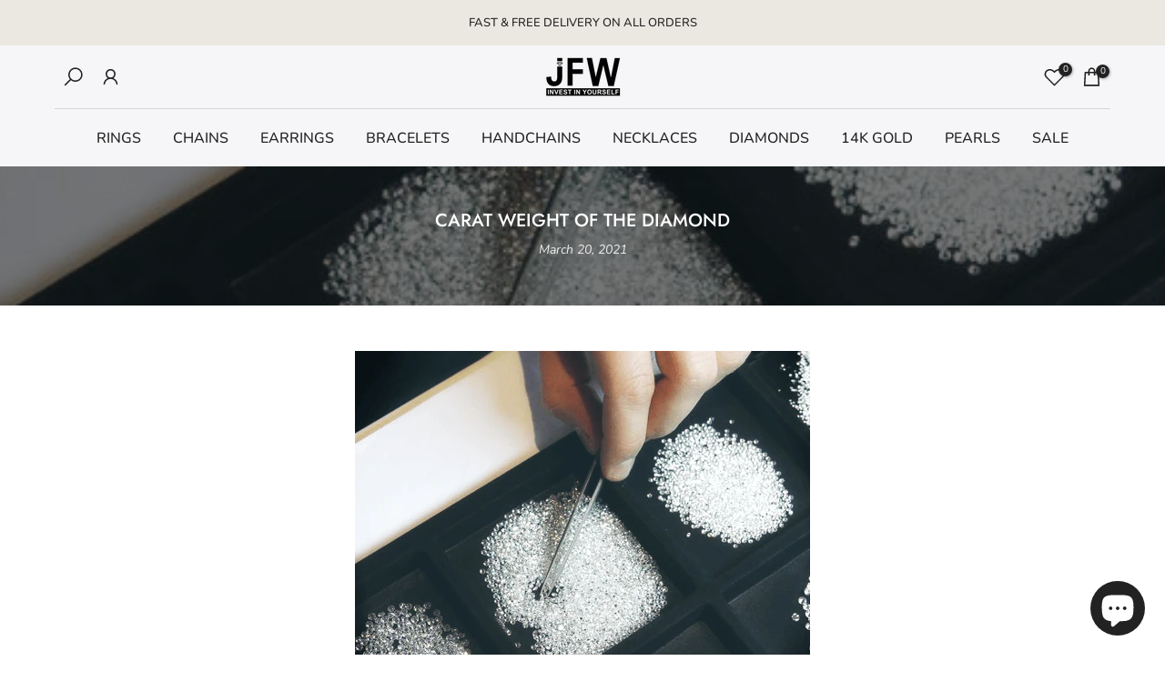

--- FILE ---
content_type: text/html; charset=utf-8
request_url: https://www.jewelsforwomen.com/en-ie/?section_id=search-hidden
body_size: 2025
content:
<div id="shopify-section-search-hidden" class="shopify-section"><div class="t4s-drawer__header">
   <span class="is--login" aria-hidden="false">Find your dream piece</span>
   <button class="t4s-drawer__close" data-drawer-close aria-label="Close Search"><svg class="t4s-iconsvg-close" role="presentation" viewBox="0 0 16 14"><path d="M15 0L1 14m14 0L1 0" stroke="currentColor" fill="none" fill-rule="evenodd"></path></svg></button>
</div>
<form data-frm-search action="/en-ie/search" method="get" class="t4s-mini-search__frm t4s-pr" role="search">
   <input type="hidden" name="type" value="product">
   <input type="hidden" name="options[unavailable_products]" value="show">
   <input type="hidden" name="options[prefix]" value="last"><div class="t4s-mini-search__btns t4s-pr t4s-oh">
      <input data-input-search class="t4s-mini-search__input" autocomplete="off" type="text" name="q" placeholder="Search">
      <button data-submit-search class="t4s-mini-search__submit t4s-btn-loading__svg" type="submit">
         <svg class="t4s-btn-op0" viewBox="0 0 18 19" width="16"><path fill-rule="evenodd" clip-rule="evenodd" d="M11.03 11.68A5.784 5.784 0 112.85 3.5a5.784 5.784 0 018.18 8.18zm.26 1.12a6.78 6.78 0 11.72-.7l5.4 5.4a.5.5 0 11-.71.7l-5.41-5.4z" fill="currentColor"></path></svg>
         <div class="t4s-loading__spinner t4s-dn">
            <svg width="16" height="16" aria-hidden="true" focusable="false" role="presentation" class="t4s-svg__spinner" viewBox="0 0 66 66" xmlns="http://www.w3.org/2000/svg"><circle class="t4s-path" fill="none" stroke-width="6" cx="33" cy="33" r="30"></circle></svg>
         </div>
      </button>
   </div></form><div data-title-search class="t4s-mini-search__title">Need some inspiration?</div><div class="t4s-drawer__content">
   <div class="t4s-drawer__main">
      <div data-t4s-scroll-me class="t4s-drawer__scroll t4s-current-scrollbar">

         <div data-skeleton-search class="t4s-skeleton_wrap t4s-dn"><div class="t4s-row t4s-space-item-inner">
               <div class="t4s-col-auto t4s-col-item t4s-widget_img_pr"><div class="t4s-skeleton_img"></div></div>
               <div class="t4s-col t4s-col-item t4s-widget_if_pr"><div class="t4s-skeleton_txt1"></div><div class="t4s-skeleton_txt2"></div></div>
            </div><div class="t4s-row t4s-space-item-inner">
               <div class="t4s-col-auto t4s-col-item t4s-widget_img_pr"><div class="t4s-skeleton_img"></div></div>
               <div class="t4s-col t4s-col-item t4s-widget_if_pr"><div class="t4s-skeleton_txt1"></div><div class="t4s-skeleton_txt2"></div></div>
            </div><div class="t4s-row t4s-space-item-inner">
               <div class="t4s-col-auto t4s-col-item t4s-widget_img_pr"><div class="t4s-skeleton_img"></div></div>
               <div class="t4s-col t4s-col-item t4s-widget_if_pr"><div class="t4s-skeleton_txt1"></div><div class="t4s-skeleton_txt2"></div></div>
            </div><div class="t4s-row t4s-space-item-inner">
               <div class="t4s-col-auto t4s-col-item t4s-widget_img_pr"><div class="t4s-skeleton_img"></div></div>
               <div class="t4s-col t4s-col-item t4s-widget_if_pr"><div class="t4s-skeleton_txt1"></div><div class="t4s-skeleton_txt2"></div></div>
            </div></div>
         <div data-results-search class="t4s-mini-search__content t4s_ratioadapt"><div class="t4s-row t4s-space-item-inner t4s-widget__pr">
	<div class="t4s-col-item t4s-col t4s-widget_img_pr"><a class="t4s-d-block t4s-pr t4s-oh t4s_ratio t4s-bg-11" href="/en-ie/products/basic-stacking-ring-set-sterling-silver-twisted-band" style="background: url(//www.jewelsforwomen.com/cdn/shop/files/basic-stacking-ring-set-925-sterling-silver-three-twisted-bands-colorful-hypoallergenic-nickel-free-jewelry.jpg?v=1745492580&width=1);--aspect-ratioapt: 1.0">
				<img class="lazyloadt4s" data-src="//www.jewelsforwomen.com/cdn/shop/files/basic-stacking-ring-set-925-sterling-silver-three-twisted-bands-colorful-hypoallergenic-nickel-free-jewelry.jpg?v=1745492580&width=1" data-widths="[100,200,400,600,700,800,900,1000,1200,1400,1600]" data-optimumx="2" data-sizes="auto" src="[data-uri]" width="1200" height="1200" alt="twisted band silver ring stack">
			</a></div>
	<div class="t4s-col-item t4s-col t4s-widget_if_pr">
		<a href="/en-ie/products/basic-stacking-ring-set-sterling-silver-twisted-band" class="t4s-d-block t4s-widget__pr-title">Basic Stacking Ring Set 925 Sterling Silver</a><div class="t4s-widget__pr-price"data-pr-price data-product-price><del>$59.90</del><ins>$49.90</ins></div></div>
</div>
 <div class="t4s-row t4s-space-item-inner t4s-widget__pr">
	<div class="t4s-col-item t4s-col t4s-widget_img_pr"><a class="t4s-d-block t4s-pr t4s-oh t4s_ratio t4s-bg-11" href="/en-ie/products/cat-earrings-925-sterling-silver-dangling-huggie-hoops" style="background: url(//www.jewelsforwomen.com/cdn/shop/files/catr.png?v=1743350611&width=1);--aspect-ratioapt: 1.0">
				<img class="lazyloadt4s" data-src="//www.jewelsforwomen.com/cdn/shop/files/catr.png?v=1743350611&width=1" data-widths="[100,200,400,600,700,800,900,1000,1200,1400,1600]" data-optimumx="2" data-sizes="auto" src="[data-uri]" width="1000" height="1000" alt="Dangling cat earrings in 925 sterling silver with cubic zirconia, playful huggie hoops for cat lovers.">
			</a></div>
	<div class="t4s-col-item t4s-col t4s-widget_if_pr">
		<a href="/en-ie/products/cat-earrings-925-sterling-silver-dangling-huggie-hoops" class="t4s-d-block t4s-widget__pr-title">Cat Earrings 925 Sterling Silver Dangling Huggie Hoops</a><div class="t4s-widget__pr-price"data-pr-price data-product-price><del>$82.90</del><ins>$69.90</ins></div></div>
</div>
 <div class="t4s-row t4s-space-item-inner t4s-widget__pr">
	<div class="t4s-col-item t4s-col t4s-widget_img_pr"><a class="t4s-d-block t4s-pr t4s-oh t4s_ratio t4s-bg-11" href="/en-ie/products/tree-necklace-pine-forest-themed-925-silver-pendant-with-chain" style="background: url(//www.jewelsforwomen.com/cdn/shop/files/forest_s.png?v=1743348229&width=1);--aspect-ratioapt: 1.0">
				<img class="lazyloadt4s" data-src="//www.jewelsforwomen.com/cdn/shop/files/forest_s.png?v=1743348229&width=1" data-widths="[100,200,400,600,700,800,900,1000,1200,1400,1600]" data-optimumx="2" data-sizes="auto" src="[data-uri]" width="1588" height="1588" alt="Tree necklace with gold pendant featuring pine forest design, worn by a model.">
			</a></div>
	<div class="t4s-col-item t4s-col t4s-widget_if_pr">
		<a href="/en-ie/products/tree-necklace-pine-forest-themed-925-silver-pendant-with-chain" class="t4s-d-block t4s-widget__pr-title">Tree Necklace Pine Forest Themed Pendant with Chain</a><div class="t4s-widget__pr-price"data-pr-price data-product-price><del>$67.90</del><ins>$49.90</ins></div></div>
</div>
 <div class="t4s-row t4s-space-item-inner t4s-widget__pr">
	<div class="t4s-col-item t4s-col t4s-widget_img_pr"><a class="t4s-d-block t4s-pr t4s-oh t4s_ratio t4s-bg-11" href="/en-ie/products/chain-ring-925-silver-womens-dainty-band-5mm" style="background: url(//www.jewelsforwomen.com/cdn/shop/products/chainring4_dc5110af-4bfc-485d-af61-2bd8cce0c553.jpg?v=1618562623&width=1);--aspect-ratioapt: 1.0">
				<img class="lazyloadt4s" data-src="//www.jewelsforwomen.com/cdn/shop/products/chainring4_dc5110af-4bfc-485d-af61-2bd8cce0c553.jpg?v=1618562623&width=1" data-widths="[100,200,400,600,700,800,900,1000,1200,1400,1600]" data-optimumx="2" data-sizes="auto" src="[data-uri]" width="1500" height="1500" alt="Curb Chain Ring ">
			</a></div>
	<div class="t4s-col-item t4s-col t4s-widget_if_pr">
		<a href="/en-ie/products/chain-ring-925-silver-womens-dainty-band-5mm" class="t4s-d-block t4s-widget__pr-title">Curb Chain Ring in Solid Silver Dainty Jewelry</a><div class="t4s-widget__pr-price"data-pr-price data-product-price><del>$67.90</del><ins>$39.90</ins></div></div>
</div>
 <div class="t4s-row t4s-space-item-inner t4s-widget__pr">
	<div class="t4s-col-item t4s-col t4s-widget_img_pr"><a class="t4s-d-block t4s-pr t4s-oh t4s_ratio t4s-bg-11" href="/en-ie/products/stackable-gemstone-ring-customized-gift-for-her" style="background: url(//www.jewelsforwomen.com/cdn/shop/files/ring3_aeaf7f51-6846-479f-8599-7d15e65d6ea4.png?v=1709036055&width=1);--aspect-ratioapt: 1.0">
				<img class="lazyloadt4s" data-src="//www.jewelsforwomen.com/cdn/shop/files/ring3_aeaf7f51-6846-479f-8599-7d15e65d6ea4.png?v=1709036055&width=1" data-widths="[100,200,400,600,700,800,900,1000,1200,1400,1600]" data-optimumx="2" data-sizes="auto" src="[data-uri]" width="1400" height="1400" alt="gold Ring with Gemstone">
			</a></div>
	<div class="t4s-col-item t4s-col t4s-widget_if_pr">
		<a href="/en-ie/products/stackable-gemstone-ring-customized-gift-for-her" class="t4s-d-block t4s-widget__pr-title">Stackable Ring with Gemstone in Genuine Sterling Silver</a><div class="t4s-widget__pr-price"data-pr-price data-product-price><del>$59.90</del><ins>$39.90</ins></div></div>
</div>
 <div class="t4s-results-others t4s_ratioadapt lazyloadt4s" data-rendert4s='/en-ie/search?q=&type=article,page&section_id=search-others'></div></div>
      </div>
   </div><div data-viewAll-search class="t4s-drawer__bottom">
            <a href="/en-ie/collections/sale" class="t4s-mini-search__viewAll t4s-d-block">View All <svg width="16" xmlns="http://www.w3.org/2000/svg" viewBox="0 0 32 32"><path d="M 18.71875 6.78125 L 17.28125 8.21875 L 24.0625 15 L 4 15 L 4 17 L 24.0625 17 L 17.28125 23.78125 L 18.71875 25.21875 L 27.21875 16.71875 L 27.90625 16 L 27.21875 15.28125 Z"/></svg></a>
         </div></div></div>

--- FILE ---
content_type: text/css
request_url: https://www.jewelsforwomen.com/cdn/shop/t/13/assets/colors.css?v=102836122380815561931738066998
body_size: -468
content:
/*! Code css #t4s_custom_color */ .bg_color_silver.lazyloadt4sed{background-image: url('/cdn/shop/files/silver.jpg?crop=center&height=100&v=1615812509&width=100')}.bg_color_finish.lazyloadt4sed{background-image: url('/cdn/shop/files/silver.jpg?crop=center&height=100&v=1615812509&width=100')}.bg_color_18k-yellow-gold-vermeil.lazyloadt4sed{background-image: url('/cdn/shop/files/yellow_gold.jpg?crop=center&height=100&v=1615813309&width=100')}.bg_color_finish.lazyloadt4sed{background-image: url('/cdn/shop/files/yellow_gold.jpg?crop=center&height=100&v=1615813309&width=100')}.bg_color_18k-yellow-gold-plated.lazyloadt4sed{background-image: url('/cdn/shop/files/yellow_gold.jpg?crop=center&height=100&v=1615813309&width=100')}.bg_color_18k-rose-gold-vermeil.lazyloadt4sed{background-image: url('/cdn/shop/files/rose_gold_d284f11c-b11d-42e1-add9-bd330e790f17.png?crop=center&height=100&v=1615812831&width=100')}.bg_color_finish.lazyloadt4sed{background-image: url('/cdn/shop/files/rose_gold_d284f11c-b11d-42e1-add9-bd330e790f17.png?crop=center&height=100&v=1615812831&width=100')}.bg_color_18k-rose-gold-plated.lazyloadt4sed{background-image: url('/cdn/shop/files/rose_gold_d284f11c-b11d-42e1-add9-bd330e790f17.png?crop=center&height=100&v=1615812831&width=100')}.bg_color_18k-white-gold-vermeil.lazyloadt4sed{background-image: url('/cdn/shop/files/white_gold.png?crop=center&height=100&v=1615813086&width=100')}.bg_color_finish.lazyloadt4sed{background-image: url('/cdn/shop/files/white_gold.png?crop=center&height=100&v=1615813086&width=100')}.bg_color_18k-white-gold-plated.lazyloadt4sed{background-image: url('/cdn/shop/files/white_gold.png?crop=center&height=100&v=1615813086&width=100')}.bg_color_14k-yellow-gold.lazyloadt4sed{background-image: url('/cdn/shop/files/yellow_gold.jpg?crop=center&height=100&v=1615813309&width=100')}.bg_color_14k-rose-gold.lazyloadt4sed{background-image: url('/cdn/shop/files/rose_gold_d284f11c-b11d-42e1-add9-bd330e790f17.png?crop=center&height=100&v=1615812831&width=100')}.bg_color_14k-white-gold.lazyloadt4sed{background-image: url('/cdn/shop/files/white_gold.png?crop=center&height=100&v=1615813086&width=100')}.bg_color_18k-yellow-gold-plated.lazyloadt4sed{background-image: url('/cdn/shop/files/yellow_gold.jpg?crop=center&height=100&v=1615813309&width=100')}.bg_color_18k-rose-gold-plated.lazyloadt4sed{background-image: url('/cdn/shop/files/rose_gold_d284f11c-b11d-42e1-add9-bd330e790f17.png?crop=center&height=100&v=1615812831&width=100')}.bg_color_18k-white-gold-plated.lazyloadt4sed{background-image: url('/cdn/shop/files/white_gold.png?crop=center&height=100&v=1615813086&width=100')}.bg_color_dark-blue {--t4s-bg-color: #0047ac;}.bg_color_gray {--t4s-bg-color: #808080;}.bg_color_green {--t4s-bg-color: #05AA3D;}.bg_color_gold {--t4s-bg-color: #D49A06;}.bg_color_pink {--t4s-bg-color: #ffc0cb;}.bg_color_yellow {--t4s-bg-color: #FFE500;}.bg_color_bronze {--t4s-bg-color: #CD7F32;}.bg_color_black {--t4s-bg-color: #000000;}.bg_color_white {--t4s-bg-color: #FFFFFF;}